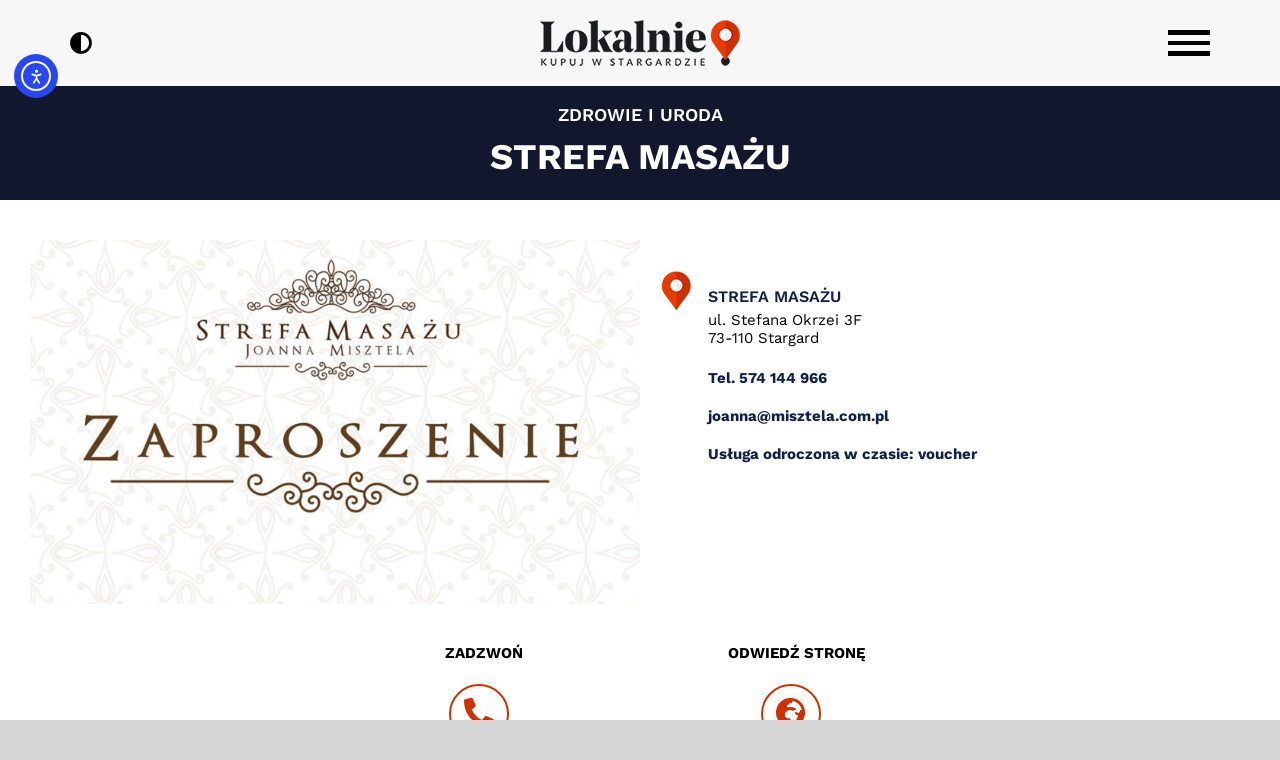

--- FILE ---
content_type: text/html; charset=utf-8
request_url: https://www.google.com/recaptcha/api2/anchor?ar=1&k=6LdRb-kUAAAAAG3WOkvxWjgYpkaryWntGizbn_oQ&co=aHR0cHM6Ly9rdXB1amxva2FsbmllLnN0YXJnYXJkLnBsOjQ0Mw..&hl=en&v=N67nZn4AqZkNcbeMu4prBgzg&size=invisible&anchor-ms=20000&execute-ms=30000&cb=rylryvun18tx
body_size: 48431
content:
<!DOCTYPE HTML><html dir="ltr" lang="en"><head><meta http-equiv="Content-Type" content="text/html; charset=UTF-8">
<meta http-equiv="X-UA-Compatible" content="IE=edge">
<title>reCAPTCHA</title>
<style type="text/css">
/* cyrillic-ext */
@font-face {
  font-family: 'Roboto';
  font-style: normal;
  font-weight: 400;
  font-stretch: 100%;
  src: url(//fonts.gstatic.com/s/roboto/v48/KFO7CnqEu92Fr1ME7kSn66aGLdTylUAMa3GUBHMdazTgWw.woff2) format('woff2');
  unicode-range: U+0460-052F, U+1C80-1C8A, U+20B4, U+2DE0-2DFF, U+A640-A69F, U+FE2E-FE2F;
}
/* cyrillic */
@font-face {
  font-family: 'Roboto';
  font-style: normal;
  font-weight: 400;
  font-stretch: 100%;
  src: url(//fonts.gstatic.com/s/roboto/v48/KFO7CnqEu92Fr1ME7kSn66aGLdTylUAMa3iUBHMdazTgWw.woff2) format('woff2');
  unicode-range: U+0301, U+0400-045F, U+0490-0491, U+04B0-04B1, U+2116;
}
/* greek-ext */
@font-face {
  font-family: 'Roboto';
  font-style: normal;
  font-weight: 400;
  font-stretch: 100%;
  src: url(//fonts.gstatic.com/s/roboto/v48/KFO7CnqEu92Fr1ME7kSn66aGLdTylUAMa3CUBHMdazTgWw.woff2) format('woff2');
  unicode-range: U+1F00-1FFF;
}
/* greek */
@font-face {
  font-family: 'Roboto';
  font-style: normal;
  font-weight: 400;
  font-stretch: 100%;
  src: url(//fonts.gstatic.com/s/roboto/v48/KFO7CnqEu92Fr1ME7kSn66aGLdTylUAMa3-UBHMdazTgWw.woff2) format('woff2');
  unicode-range: U+0370-0377, U+037A-037F, U+0384-038A, U+038C, U+038E-03A1, U+03A3-03FF;
}
/* math */
@font-face {
  font-family: 'Roboto';
  font-style: normal;
  font-weight: 400;
  font-stretch: 100%;
  src: url(//fonts.gstatic.com/s/roboto/v48/KFO7CnqEu92Fr1ME7kSn66aGLdTylUAMawCUBHMdazTgWw.woff2) format('woff2');
  unicode-range: U+0302-0303, U+0305, U+0307-0308, U+0310, U+0312, U+0315, U+031A, U+0326-0327, U+032C, U+032F-0330, U+0332-0333, U+0338, U+033A, U+0346, U+034D, U+0391-03A1, U+03A3-03A9, U+03B1-03C9, U+03D1, U+03D5-03D6, U+03F0-03F1, U+03F4-03F5, U+2016-2017, U+2034-2038, U+203C, U+2040, U+2043, U+2047, U+2050, U+2057, U+205F, U+2070-2071, U+2074-208E, U+2090-209C, U+20D0-20DC, U+20E1, U+20E5-20EF, U+2100-2112, U+2114-2115, U+2117-2121, U+2123-214F, U+2190, U+2192, U+2194-21AE, U+21B0-21E5, U+21F1-21F2, U+21F4-2211, U+2213-2214, U+2216-22FF, U+2308-230B, U+2310, U+2319, U+231C-2321, U+2336-237A, U+237C, U+2395, U+239B-23B7, U+23D0, U+23DC-23E1, U+2474-2475, U+25AF, U+25B3, U+25B7, U+25BD, U+25C1, U+25CA, U+25CC, U+25FB, U+266D-266F, U+27C0-27FF, U+2900-2AFF, U+2B0E-2B11, U+2B30-2B4C, U+2BFE, U+3030, U+FF5B, U+FF5D, U+1D400-1D7FF, U+1EE00-1EEFF;
}
/* symbols */
@font-face {
  font-family: 'Roboto';
  font-style: normal;
  font-weight: 400;
  font-stretch: 100%;
  src: url(//fonts.gstatic.com/s/roboto/v48/KFO7CnqEu92Fr1ME7kSn66aGLdTylUAMaxKUBHMdazTgWw.woff2) format('woff2');
  unicode-range: U+0001-000C, U+000E-001F, U+007F-009F, U+20DD-20E0, U+20E2-20E4, U+2150-218F, U+2190, U+2192, U+2194-2199, U+21AF, U+21E6-21F0, U+21F3, U+2218-2219, U+2299, U+22C4-22C6, U+2300-243F, U+2440-244A, U+2460-24FF, U+25A0-27BF, U+2800-28FF, U+2921-2922, U+2981, U+29BF, U+29EB, U+2B00-2BFF, U+4DC0-4DFF, U+FFF9-FFFB, U+10140-1018E, U+10190-1019C, U+101A0, U+101D0-101FD, U+102E0-102FB, U+10E60-10E7E, U+1D2C0-1D2D3, U+1D2E0-1D37F, U+1F000-1F0FF, U+1F100-1F1AD, U+1F1E6-1F1FF, U+1F30D-1F30F, U+1F315, U+1F31C, U+1F31E, U+1F320-1F32C, U+1F336, U+1F378, U+1F37D, U+1F382, U+1F393-1F39F, U+1F3A7-1F3A8, U+1F3AC-1F3AF, U+1F3C2, U+1F3C4-1F3C6, U+1F3CA-1F3CE, U+1F3D4-1F3E0, U+1F3ED, U+1F3F1-1F3F3, U+1F3F5-1F3F7, U+1F408, U+1F415, U+1F41F, U+1F426, U+1F43F, U+1F441-1F442, U+1F444, U+1F446-1F449, U+1F44C-1F44E, U+1F453, U+1F46A, U+1F47D, U+1F4A3, U+1F4B0, U+1F4B3, U+1F4B9, U+1F4BB, U+1F4BF, U+1F4C8-1F4CB, U+1F4D6, U+1F4DA, U+1F4DF, U+1F4E3-1F4E6, U+1F4EA-1F4ED, U+1F4F7, U+1F4F9-1F4FB, U+1F4FD-1F4FE, U+1F503, U+1F507-1F50B, U+1F50D, U+1F512-1F513, U+1F53E-1F54A, U+1F54F-1F5FA, U+1F610, U+1F650-1F67F, U+1F687, U+1F68D, U+1F691, U+1F694, U+1F698, U+1F6AD, U+1F6B2, U+1F6B9-1F6BA, U+1F6BC, U+1F6C6-1F6CF, U+1F6D3-1F6D7, U+1F6E0-1F6EA, U+1F6F0-1F6F3, U+1F6F7-1F6FC, U+1F700-1F7FF, U+1F800-1F80B, U+1F810-1F847, U+1F850-1F859, U+1F860-1F887, U+1F890-1F8AD, U+1F8B0-1F8BB, U+1F8C0-1F8C1, U+1F900-1F90B, U+1F93B, U+1F946, U+1F984, U+1F996, U+1F9E9, U+1FA00-1FA6F, U+1FA70-1FA7C, U+1FA80-1FA89, U+1FA8F-1FAC6, U+1FACE-1FADC, U+1FADF-1FAE9, U+1FAF0-1FAF8, U+1FB00-1FBFF;
}
/* vietnamese */
@font-face {
  font-family: 'Roboto';
  font-style: normal;
  font-weight: 400;
  font-stretch: 100%;
  src: url(//fonts.gstatic.com/s/roboto/v48/KFO7CnqEu92Fr1ME7kSn66aGLdTylUAMa3OUBHMdazTgWw.woff2) format('woff2');
  unicode-range: U+0102-0103, U+0110-0111, U+0128-0129, U+0168-0169, U+01A0-01A1, U+01AF-01B0, U+0300-0301, U+0303-0304, U+0308-0309, U+0323, U+0329, U+1EA0-1EF9, U+20AB;
}
/* latin-ext */
@font-face {
  font-family: 'Roboto';
  font-style: normal;
  font-weight: 400;
  font-stretch: 100%;
  src: url(//fonts.gstatic.com/s/roboto/v48/KFO7CnqEu92Fr1ME7kSn66aGLdTylUAMa3KUBHMdazTgWw.woff2) format('woff2');
  unicode-range: U+0100-02BA, U+02BD-02C5, U+02C7-02CC, U+02CE-02D7, U+02DD-02FF, U+0304, U+0308, U+0329, U+1D00-1DBF, U+1E00-1E9F, U+1EF2-1EFF, U+2020, U+20A0-20AB, U+20AD-20C0, U+2113, U+2C60-2C7F, U+A720-A7FF;
}
/* latin */
@font-face {
  font-family: 'Roboto';
  font-style: normal;
  font-weight: 400;
  font-stretch: 100%;
  src: url(//fonts.gstatic.com/s/roboto/v48/KFO7CnqEu92Fr1ME7kSn66aGLdTylUAMa3yUBHMdazQ.woff2) format('woff2');
  unicode-range: U+0000-00FF, U+0131, U+0152-0153, U+02BB-02BC, U+02C6, U+02DA, U+02DC, U+0304, U+0308, U+0329, U+2000-206F, U+20AC, U+2122, U+2191, U+2193, U+2212, U+2215, U+FEFF, U+FFFD;
}
/* cyrillic-ext */
@font-face {
  font-family: 'Roboto';
  font-style: normal;
  font-weight: 500;
  font-stretch: 100%;
  src: url(//fonts.gstatic.com/s/roboto/v48/KFO7CnqEu92Fr1ME7kSn66aGLdTylUAMa3GUBHMdazTgWw.woff2) format('woff2');
  unicode-range: U+0460-052F, U+1C80-1C8A, U+20B4, U+2DE0-2DFF, U+A640-A69F, U+FE2E-FE2F;
}
/* cyrillic */
@font-face {
  font-family: 'Roboto';
  font-style: normal;
  font-weight: 500;
  font-stretch: 100%;
  src: url(//fonts.gstatic.com/s/roboto/v48/KFO7CnqEu92Fr1ME7kSn66aGLdTylUAMa3iUBHMdazTgWw.woff2) format('woff2');
  unicode-range: U+0301, U+0400-045F, U+0490-0491, U+04B0-04B1, U+2116;
}
/* greek-ext */
@font-face {
  font-family: 'Roboto';
  font-style: normal;
  font-weight: 500;
  font-stretch: 100%;
  src: url(//fonts.gstatic.com/s/roboto/v48/KFO7CnqEu92Fr1ME7kSn66aGLdTylUAMa3CUBHMdazTgWw.woff2) format('woff2');
  unicode-range: U+1F00-1FFF;
}
/* greek */
@font-face {
  font-family: 'Roboto';
  font-style: normal;
  font-weight: 500;
  font-stretch: 100%;
  src: url(//fonts.gstatic.com/s/roboto/v48/KFO7CnqEu92Fr1ME7kSn66aGLdTylUAMa3-UBHMdazTgWw.woff2) format('woff2');
  unicode-range: U+0370-0377, U+037A-037F, U+0384-038A, U+038C, U+038E-03A1, U+03A3-03FF;
}
/* math */
@font-face {
  font-family: 'Roboto';
  font-style: normal;
  font-weight: 500;
  font-stretch: 100%;
  src: url(//fonts.gstatic.com/s/roboto/v48/KFO7CnqEu92Fr1ME7kSn66aGLdTylUAMawCUBHMdazTgWw.woff2) format('woff2');
  unicode-range: U+0302-0303, U+0305, U+0307-0308, U+0310, U+0312, U+0315, U+031A, U+0326-0327, U+032C, U+032F-0330, U+0332-0333, U+0338, U+033A, U+0346, U+034D, U+0391-03A1, U+03A3-03A9, U+03B1-03C9, U+03D1, U+03D5-03D6, U+03F0-03F1, U+03F4-03F5, U+2016-2017, U+2034-2038, U+203C, U+2040, U+2043, U+2047, U+2050, U+2057, U+205F, U+2070-2071, U+2074-208E, U+2090-209C, U+20D0-20DC, U+20E1, U+20E5-20EF, U+2100-2112, U+2114-2115, U+2117-2121, U+2123-214F, U+2190, U+2192, U+2194-21AE, U+21B0-21E5, U+21F1-21F2, U+21F4-2211, U+2213-2214, U+2216-22FF, U+2308-230B, U+2310, U+2319, U+231C-2321, U+2336-237A, U+237C, U+2395, U+239B-23B7, U+23D0, U+23DC-23E1, U+2474-2475, U+25AF, U+25B3, U+25B7, U+25BD, U+25C1, U+25CA, U+25CC, U+25FB, U+266D-266F, U+27C0-27FF, U+2900-2AFF, U+2B0E-2B11, U+2B30-2B4C, U+2BFE, U+3030, U+FF5B, U+FF5D, U+1D400-1D7FF, U+1EE00-1EEFF;
}
/* symbols */
@font-face {
  font-family: 'Roboto';
  font-style: normal;
  font-weight: 500;
  font-stretch: 100%;
  src: url(//fonts.gstatic.com/s/roboto/v48/KFO7CnqEu92Fr1ME7kSn66aGLdTylUAMaxKUBHMdazTgWw.woff2) format('woff2');
  unicode-range: U+0001-000C, U+000E-001F, U+007F-009F, U+20DD-20E0, U+20E2-20E4, U+2150-218F, U+2190, U+2192, U+2194-2199, U+21AF, U+21E6-21F0, U+21F3, U+2218-2219, U+2299, U+22C4-22C6, U+2300-243F, U+2440-244A, U+2460-24FF, U+25A0-27BF, U+2800-28FF, U+2921-2922, U+2981, U+29BF, U+29EB, U+2B00-2BFF, U+4DC0-4DFF, U+FFF9-FFFB, U+10140-1018E, U+10190-1019C, U+101A0, U+101D0-101FD, U+102E0-102FB, U+10E60-10E7E, U+1D2C0-1D2D3, U+1D2E0-1D37F, U+1F000-1F0FF, U+1F100-1F1AD, U+1F1E6-1F1FF, U+1F30D-1F30F, U+1F315, U+1F31C, U+1F31E, U+1F320-1F32C, U+1F336, U+1F378, U+1F37D, U+1F382, U+1F393-1F39F, U+1F3A7-1F3A8, U+1F3AC-1F3AF, U+1F3C2, U+1F3C4-1F3C6, U+1F3CA-1F3CE, U+1F3D4-1F3E0, U+1F3ED, U+1F3F1-1F3F3, U+1F3F5-1F3F7, U+1F408, U+1F415, U+1F41F, U+1F426, U+1F43F, U+1F441-1F442, U+1F444, U+1F446-1F449, U+1F44C-1F44E, U+1F453, U+1F46A, U+1F47D, U+1F4A3, U+1F4B0, U+1F4B3, U+1F4B9, U+1F4BB, U+1F4BF, U+1F4C8-1F4CB, U+1F4D6, U+1F4DA, U+1F4DF, U+1F4E3-1F4E6, U+1F4EA-1F4ED, U+1F4F7, U+1F4F9-1F4FB, U+1F4FD-1F4FE, U+1F503, U+1F507-1F50B, U+1F50D, U+1F512-1F513, U+1F53E-1F54A, U+1F54F-1F5FA, U+1F610, U+1F650-1F67F, U+1F687, U+1F68D, U+1F691, U+1F694, U+1F698, U+1F6AD, U+1F6B2, U+1F6B9-1F6BA, U+1F6BC, U+1F6C6-1F6CF, U+1F6D3-1F6D7, U+1F6E0-1F6EA, U+1F6F0-1F6F3, U+1F6F7-1F6FC, U+1F700-1F7FF, U+1F800-1F80B, U+1F810-1F847, U+1F850-1F859, U+1F860-1F887, U+1F890-1F8AD, U+1F8B0-1F8BB, U+1F8C0-1F8C1, U+1F900-1F90B, U+1F93B, U+1F946, U+1F984, U+1F996, U+1F9E9, U+1FA00-1FA6F, U+1FA70-1FA7C, U+1FA80-1FA89, U+1FA8F-1FAC6, U+1FACE-1FADC, U+1FADF-1FAE9, U+1FAF0-1FAF8, U+1FB00-1FBFF;
}
/* vietnamese */
@font-face {
  font-family: 'Roboto';
  font-style: normal;
  font-weight: 500;
  font-stretch: 100%;
  src: url(//fonts.gstatic.com/s/roboto/v48/KFO7CnqEu92Fr1ME7kSn66aGLdTylUAMa3OUBHMdazTgWw.woff2) format('woff2');
  unicode-range: U+0102-0103, U+0110-0111, U+0128-0129, U+0168-0169, U+01A0-01A1, U+01AF-01B0, U+0300-0301, U+0303-0304, U+0308-0309, U+0323, U+0329, U+1EA0-1EF9, U+20AB;
}
/* latin-ext */
@font-face {
  font-family: 'Roboto';
  font-style: normal;
  font-weight: 500;
  font-stretch: 100%;
  src: url(//fonts.gstatic.com/s/roboto/v48/KFO7CnqEu92Fr1ME7kSn66aGLdTylUAMa3KUBHMdazTgWw.woff2) format('woff2');
  unicode-range: U+0100-02BA, U+02BD-02C5, U+02C7-02CC, U+02CE-02D7, U+02DD-02FF, U+0304, U+0308, U+0329, U+1D00-1DBF, U+1E00-1E9F, U+1EF2-1EFF, U+2020, U+20A0-20AB, U+20AD-20C0, U+2113, U+2C60-2C7F, U+A720-A7FF;
}
/* latin */
@font-face {
  font-family: 'Roboto';
  font-style: normal;
  font-weight: 500;
  font-stretch: 100%;
  src: url(//fonts.gstatic.com/s/roboto/v48/KFO7CnqEu92Fr1ME7kSn66aGLdTylUAMa3yUBHMdazQ.woff2) format('woff2');
  unicode-range: U+0000-00FF, U+0131, U+0152-0153, U+02BB-02BC, U+02C6, U+02DA, U+02DC, U+0304, U+0308, U+0329, U+2000-206F, U+20AC, U+2122, U+2191, U+2193, U+2212, U+2215, U+FEFF, U+FFFD;
}
/* cyrillic-ext */
@font-face {
  font-family: 'Roboto';
  font-style: normal;
  font-weight: 900;
  font-stretch: 100%;
  src: url(//fonts.gstatic.com/s/roboto/v48/KFO7CnqEu92Fr1ME7kSn66aGLdTylUAMa3GUBHMdazTgWw.woff2) format('woff2');
  unicode-range: U+0460-052F, U+1C80-1C8A, U+20B4, U+2DE0-2DFF, U+A640-A69F, U+FE2E-FE2F;
}
/* cyrillic */
@font-face {
  font-family: 'Roboto';
  font-style: normal;
  font-weight: 900;
  font-stretch: 100%;
  src: url(//fonts.gstatic.com/s/roboto/v48/KFO7CnqEu92Fr1ME7kSn66aGLdTylUAMa3iUBHMdazTgWw.woff2) format('woff2');
  unicode-range: U+0301, U+0400-045F, U+0490-0491, U+04B0-04B1, U+2116;
}
/* greek-ext */
@font-face {
  font-family: 'Roboto';
  font-style: normal;
  font-weight: 900;
  font-stretch: 100%;
  src: url(//fonts.gstatic.com/s/roboto/v48/KFO7CnqEu92Fr1ME7kSn66aGLdTylUAMa3CUBHMdazTgWw.woff2) format('woff2');
  unicode-range: U+1F00-1FFF;
}
/* greek */
@font-face {
  font-family: 'Roboto';
  font-style: normal;
  font-weight: 900;
  font-stretch: 100%;
  src: url(//fonts.gstatic.com/s/roboto/v48/KFO7CnqEu92Fr1ME7kSn66aGLdTylUAMa3-UBHMdazTgWw.woff2) format('woff2');
  unicode-range: U+0370-0377, U+037A-037F, U+0384-038A, U+038C, U+038E-03A1, U+03A3-03FF;
}
/* math */
@font-face {
  font-family: 'Roboto';
  font-style: normal;
  font-weight: 900;
  font-stretch: 100%;
  src: url(//fonts.gstatic.com/s/roboto/v48/KFO7CnqEu92Fr1ME7kSn66aGLdTylUAMawCUBHMdazTgWw.woff2) format('woff2');
  unicode-range: U+0302-0303, U+0305, U+0307-0308, U+0310, U+0312, U+0315, U+031A, U+0326-0327, U+032C, U+032F-0330, U+0332-0333, U+0338, U+033A, U+0346, U+034D, U+0391-03A1, U+03A3-03A9, U+03B1-03C9, U+03D1, U+03D5-03D6, U+03F0-03F1, U+03F4-03F5, U+2016-2017, U+2034-2038, U+203C, U+2040, U+2043, U+2047, U+2050, U+2057, U+205F, U+2070-2071, U+2074-208E, U+2090-209C, U+20D0-20DC, U+20E1, U+20E5-20EF, U+2100-2112, U+2114-2115, U+2117-2121, U+2123-214F, U+2190, U+2192, U+2194-21AE, U+21B0-21E5, U+21F1-21F2, U+21F4-2211, U+2213-2214, U+2216-22FF, U+2308-230B, U+2310, U+2319, U+231C-2321, U+2336-237A, U+237C, U+2395, U+239B-23B7, U+23D0, U+23DC-23E1, U+2474-2475, U+25AF, U+25B3, U+25B7, U+25BD, U+25C1, U+25CA, U+25CC, U+25FB, U+266D-266F, U+27C0-27FF, U+2900-2AFF, U+2B0E-2B11, U+2B30-2B4C, U+2BFE, U+3030, U+FF5B, U+FF5D, U+1D400-1D7FF, U+1EE00-1EEFF;
}
/* symbols */
@font-face {
  font-family: 'Roboto';
  font-style: normal;
  font-weight: 900;
  font-stretch: 100%;
  src: url(//fonts.gstatic.com/s/roboto/v48/KFO7CnqEu92Fr1ME7kSn66aGLdTylUAMaxKUBHMdazTgWw.woff2) format('woff2');
  unicode-range: U+0001-000C, U+000E-001F, U+007F-009F, U+20DD-20E0, U+20E2-20E4, U+2150-218F, U+2190, U+2192, U+2194-2199, U+21AF, U+21E6-21F0, U+21F3, U+2218-2219, U+2299, U+22C4-22C6, U+2300-243F, U+2440-244A, U+2460-24FF, U+25A0-27BF, U+2800-28FF, U+2921-2922, U+2981, U+29BF, U+29EB, U+2B00-2BFF, U+4DC0-4DFF, U+FFF9-FFFB, U+10140-1018E, U+10190-1019C, U+101A0, U+101D0-101FD, U+102E0-102FB, U+10E60-10E7E, U+1D2C0-1D2D3, U+1D2E0-1D37F, U+1F000-1F0FF, U+1F100-1F1AD, U+1F1E6-1F1FF, U+1F30D-1F30F, U+1F315, U+1F31C, U+1F31E, U+1F320-1F32C, U+1F336, U+1F378, U+1F37D, U+1F382, U+1F393-1F39F, U+1F3A7-1F3A8, U+1F3AC-1F3AF, U+1F3C2, U+1F3C4-1F3C6, U+1F3CA-1F3CE, U+1F3D4-1F3E0, U+1F3ED, U+1F3F1-1F3F3, U+1F3F5-1F3F7, U+1F408, U+1F415, U+1F41F, U+1F426, U+1F43F, U+1F441-1F442, U+1F444, U+1F446-1F449, U+1F44C-1F44E, U+1F453, U+1F46A, U+1F47D, U+1F4A3, U+1F4B0, U+1F4B3, U+1F4B9, U+1F4BB, U+1F4BF, U+1F4C8-1F4CB, U+1F4D6, U+1F4DA, U+1F4DF, U+1F4E3-1F4E6, U+1F4EA-1F4ED, U+1F4F7, U+1F4F9-1F4FB, U+1F4FD-1F4FE, U+1F503, U+1F507-1F50B, U+1F50D, U+1F512-1F513, U+1F53E-1F54A, U+1F54F-1F5FA, U+1F610, U+1F650-1F67F, U+1F687, U+1F68D, U+1F691, U+1F694, U+1F698, U+1F6AD, U+1F6B2, U+1F6B9-1F6BA, U+1F6BC, U+1F6C6-1F6CF, U+1F6D3-1F6D7, U+1F6E0-1F6EA, U+1F6F0-1F6F3, U+1F6F7-1F6FC, U+1F700-1F7FF, U+1F800-1F80B, U+1F810-1F847, U+1F850-1F859, U+1F860-1F887, U+1F890-1F8AD, U+1F8B0-1F8BB, U+1F8C0-1F8C1, U+1F900-1F90B, U+1F93B, U+1F946, U+1F984, U+1F996, U+1F9E9, U+1FA00-1FA6F, U+1FA70-1FA7C, U+1FA80-1FA89, U+1FA8F-1FAC6, U+1FACE-1FADC, U+1FADF-1FAE9, U+1FAF0-1FAF8, U+1FB00-1FBFF;
}
/* vietnamese */
@font-face {
  font-family: 'Roboto';
  font-style: normal;
  font-weight: 900;
  font-stretch: 100%;
  src: url(//fonts.gstatic.com/s/roboto/v48/KFO7CnqEu92Fr1ME7kSn66aGLdTylUAMa3OUBHMdazTgWw.woff2) format('woff2');
  unicode-range: U+0102-0103, U+0110-0111, U+0128-0129, U+0168-0169, U+01A0-01A1, U+01AF-01B0, U+0300-0301, U+0303-0304, U+0308-0309, U+0323, U+0329, U+1EA0-1EF9, U+20AB;
}
/* latin-ext */
@font-face {
  font-family: 'Roboto';
  font-style: normal;
  font-weight: 900;
  font-stretch: 100%;
  src: url(//fonts.gstatic.com/s/roboto/v48/KFO7CnqEu92Fr1ME7kSn66aGLdTylUAMa3KUBHMdazTgWw.woff2) format('woff2');
  unicode-range: U+0100-02BA, U+02BD-02C5, U+02C7-02CC, U+02CE-02D7, U+02DD-02FF, U+0304, U+0308, U+0329, U+1D00-1DBF, U+1E00-1E9F, U+1EF2-1EFF, U+2020, U+20A0-20AB, U+20AD-20C0, U+2113, U+2C60-2C7F, U+A720-A7FF;
}
/* latin */
@font-face {
  font-family: 'Roboto';
  font-style: normal;
  font-weight: 900;
  font-stretch: 100%;
  src: url(//fonts.gstatic.com/s/roboto/v48/KFO7CnqEu92Fr1ME7kSn66aGLdTylUAMa3yUBHMdazQ.woff2) format('woff2');
  unicode-range: U+0000-00FF, U+0131, U+0152-0153, U+02BB-02BC, U+02C6, U+02DA, U+02DC, U+0304, U+0308, U+0329, U+2000-206F, U+20AC, U+2122, U+2191, U+2193, U+2212, U+2215, U+FEFF, U+FFFD;
}

</style>
<link rel="stylesheet" type="text/css" href="https://www.gstatic.com/recaptcha/releases/N67nZn4AqZkNcbeMu4prBgzg/styles__ltr.css">
<script nonce="YMyqRJtaqaFTlY8BAISbaw" type="text/javascript">window['__recaptcha_api'] = 'https://www.google.com/recaptcha/api2/';</script>
<script type="text/javascript" src="https://www.gstatic.com/recaptcha/releases/N67nZn4AqZkNcbeMu4prBgzg/recaptcha__en.js" nonce="YMyqRJtaqaFTlY8BAISbaw">
      
    </script></head>
<body><div id="rc-anchor-alert" class="rc-anchor-alert"></div>
<input type="hidden" id="recaptcha-token" value="[base64]">
<script type="text/javascript" nonce="YMyqRJtaqaFTlY8BAISbaw">
      recaptcha.anchor.Main.init("[\x22ainput\x22,[\x22bgdata\x22,\x22\x22,\[base64]/[base64]/MjU1Ong/[base64]/[base64]/[base64]/[base64]/[base64]/[base64]/[base64]/[base64]/[base64]/[base64]/[base64]/[base64]/[base64]/[base64]/[base64]\\u003d\x22,\[base64]\\u003d\x22,\x22FEXDsMOMw7fDn8ORLcKaUTvDizNIXcKiC3RYw43DplLDu8OXwq5aFhIOw4oVw6LCtMOkwqDDh8KLw5w3LsORw6VawofDisOgDMKowo0rVFrCuijCrMOpwp/DmzEDwoxTScOEwojDmsK3VcOxw5xpw4HCl2U3FRUlHng5PEfCtsOzwphBWmLDhcOVPiTCoHBGworDhsKewo7DqMKiWBJBJBF6CmsIZGnDsMOCLjEXwpXDkTLDnsO6GUJHw4oHwrVnwoXCocKyw7NHb1d6GcOXbREow50gfcKZLj/CtsO3w5VpwpLDo8OhWMKQwqnCp2/[base64]/[base64]/DsMOODR8PwpbCksOsE1ozw5vDnUIZUMKOGHRAbyrDucOpw4/Cl8ORQcO3M00BwphAXCfCgsOzVFzClsOkEMKWS3DCnsKVPQ0PAcORfmbCnMOKesKfwoXChjxewqjCpForLcONIsOteVkzwrzDsApDw7k4Fgg8EngSGMKpVlo0w7w5w6nCoS44dwTCgyzCksK1X3AWw4B8wrpiP8OiBVByw5PDlcKEw64Iw7/DinHDkMOtPRoBfyodw5sHQsK3w6/Dvhs3w5jCtSwESRfDgMOxw4/[base64]/DpsOkwq/DrzbDi8Kqw7TDkDAQNVMSaxVHM8KHJ2MPbStRE1DCmDXDqh1fw6HDuiVhE8O9w5gwwpDCiiLDqRPDucKTwpxNEGd+YMOtTDXCrsO1WgbDtcOjw712wrUCQ8O+w79nXMOsdx47UsOgwoXDmhpKw5DCrTbDjWPCgUPDg8OGw5Raw5PCszXDiwJ/w4Yhwq/Dj8OmwowgT2LChsObKA1Ge0l7woZYIVnCkMOKY8KyFkpfwopHwpFJPMKtW8O2w7TCksK0w5fDlhYUQ8K4MlDCoU4JPAoBwqZKZnU7ScKeC0Zvd3R2dVheZyoSLsOMRyZBwobDiG/[base64]/Z8KRw7kjCsOWPi3CrMOlcMK8woolbBjCi8KnwqHDv3rDimYrLGxPGn83w4vDoUXCqBXDtMOnc2HDrgPDlmzChxLCvsKnwrEWw6NBTUYawofCglI8w6rDtsOCwo7DuXoqwoTDlWg2enIPw6V2acK3wr3CiEHCilTDkMONw4IYwoxAH8Omw4TCvjhpw5F/[base64]/wp/CpcOlwr5ZwpLDvcO7HjTClT3DpsKqB8OywoDCql/Ci8OpPMOtAcOaZSx+wqQDZcKUKcOBPMOrw7zDpATDisKkw6ITCMOFPW3DnExswpgWTsO/GA5+QMOzwod2VF7Ch2jDuFHCtinCqXRDw6wgw57DmzvCoCUSwolUw7HCqhnDlcO9SUPCpGrCj8KdwpTDksKWN0vDgcKlwqcNwqLDpcK7w7nDuztEGxguw75ow6kJHS3Ch0ULw6LCnsKsTG8cXsKCwq7CoiYswoByAMObwow/[base64]/DpcO4exvCqMOXVUJlVxMswqEsAzI9asO1fVJxG0IiOh5/HsO6M8OpBMKFMcKxw6EMGMOQBsK3fUfDh8OiBwvCuzrDgcOefMOIcGEQb8KZaybCpsOvSMOQw4Z9TMOZSn/Dq2Q/GcODwqjDvGDChsKpIn9ZHlPCmm50w7EMVcKMw4TDhDBOwqYSwp/DvyDDrwzCvnnDqcKIwrBmOcKjQ8K6w6F+wpTDkBDDt8KZw7bDjMOEBMKxQ8OYGxIYwrLCqBHChAzDkXp2w5x/w4jCtcOBwrV2E8KMecO7w7nDv8KOUsK2wrvDhnHCt1zCvRHCrkkjwoREJMK7w787ElwmwoLDgGBNZR/DuijCoMOPblB1w4jCtxPDmHwEw65nwo3CicOQwrh4ZMKqKsKDUsO5w6w1wrbCvQwNLsKkKcO/[base64]/DvgfCo8OcacK5w5nDicOrw7zDqMOnw6/Dk27CucOyK8OvcDjDgsKxKcK/w4sGIh9UEMOba8KlblIIeVvCncKuwozCrcOHwqImw4EeFC3DgF7DnGbCqcODwo7Dhw4kw4dLCCIxw67CsRTDsAo9HmrDlUZNw7/DtVjCpcKGwpLCsRfDncK9wrpUw5ASw6tNwozDlsKUw5DCsgY0CjlDZCE+wqLDhsO1wpbCgsKHw5/[base64]/[base64]/[base64]/DmSUCB2o4EsOFRsO0wr3DjR50UkbCjsOdG8OCXmBPVh1Rw63Djm8vTSkewp/DocKfw6oRwpnDl0IyfR03w63DswYYwp/DksKTw4kowrBzNkDChsKVV8Omw6R/P8Kkw5x+VwPDnMOzbsOlQsONfS7CnmzCmQPDr2TCvMKjBMK9NcOMD13Dmx/DphfDlsKewpTCt8KFwqQeVsO7w5VENF3DoWrCgyHCrkjDpQcSWEfDqcOiw6/Du8KrwrPCsk9ZQnrCr3ddWcOjw5rCgcO1w5/Dvx/DsE4kd0sMGlJkXgrDvUDCjsKnwrHCicK8LcOHwrXDpsOAIWLDi2fDpVvDu8OtDsKbwqHDj8K6w5LDgsK+JjpVwqxrwpjDkV8nwrfCo8KKw7s4w6RpwpLCg8KaKSPDjkPDpsObwqoAw5Q+O8Kvw5rCm0/[base64]/w499dBEOw7dBGlAhw4zDkwnDn8OkFMOkHsO7GVs9Q1NWwo/[base64]/GWUHwpvDssOLwrDCp8OdEDU/OsK9M8Kiw77Dq8KTAMKpYsOTwpsZF8Kzd8ObTcOGJcOvQcOnw5jDqhluw6F8c8KwaE4DJsK1wqPDgRzDqjJcw6/CqV7CucKiwp7DoiPCtMOWwqzCssKzN8O/[base64]/w5oWVsKNwrLDhiPCq25eDXAXKsOKSxTCjcK7w65WWTPCq8KELcK0DBR0wpd/Qm1EFUAow65ZVGckw5csw7VibsO5w69CecONwpHClFR6SMKYwrHCtsOZE8O2bcOlVEvDucKkwol2w4Vbw7xCQsOyw5ljw4jCpcK+JcKkMkLCjcKBwpbDicK5QsOfQ8OywoIJwpA5F0ErwrfDrcOewoLCtQjDgsOZw5BTw6vDl17CojZ/[base64]/w6dBwpw6wokHIxHDvx1wf30mDcKQTlHDksOrO2nCvmwZFmpqw4wowqvCuDMtw6kKOR/CgzZJw4nCmTRkw4nDnFTDjQQXIMK4w6TDviY3wrLDsixww7VbZsKGEMKHMMKcAMKYcMKzJUgvw7t/w4HCkFsBFGMHwrLCiMOqLS1Bw67DgFBcw6o/w6HCnXDCpnjCplvDnMOTScO4w5h2w5xPw65DJcKpwrLDpV9fScOjNDnDvhXDlcKhVCHDimRZR30wW8KBEkgnwolww6PDoHB8wrjDt8Kaw4bDmXUTIMO/[base64]/CsMKKCjNeEcK5RsOMUznDpinDo8OYKCd6OFdxw5rCiVrDqHnDsSXDkMOWY8K4A8K+w4nCksKpNHw1w4zCvsKISThtw6TCncOOwrzDncOXSMK+ZnFQw50rwqdlwojDmsKPwp0PByjCi8Kiw7tkRDU3wpMINcK/aCTCr3BxW2Bdw4VIacKXSMK5w4Mgw6ByD8KndyhRwpJyw5DDk8KqfXhTw4/CusKFwq7DosOcFQPDp3IXw7XDkBcsTMORPVERRm/DoCLCmgNgw5U2Ml1lwpxLZsO3CQNcw5DDmADDmMKpwp5bw47DhcKFwpzDrzUCacK9wpzCqcK8RMKdaSDCo0zDp2DDmMOSdcKLw5gcwqrDnxwVwrU1wpnCh3lfw7LDm0LDrMO0woTDrcKWJsKuB2tgw7TCvGYvL8K6wq8mwogBw5xbOT4vccKRwqVnMBA/w6RUworCmUNsZcK1fVchEkrCqWXDqBZfwolfw4nDvcOsIsKeQXZQb8OHAcOlwqQhwpViADvDoj9yAcKdFEPCiDPDosOvwqs9ZMKLY8O/[base64]/wq9bwrXDvMKRTcKPOcOILGLCp2TDjVDCpUw5wpfDl8KPwpIJwrLChsKsFsOiwpA0w73CqMKqw5TDjsKkw4LCuXHDjyfCgnJ6B8KMB8OjdRMPwqpSwp08wqrDp8ObNEPDsEhmTsK2B0XDpzUXCMOswofCmMOmwqjCksOYLkzDqcKiw79Yw4/DjADDqTAyw6DDu3AhwqHDmMOnWcKYwofDkcKaUys+wovDmHYUHsOlwrhTbMOFw5UedVdbOsOSTsKiZzfDoxlrw5pKw53DncOPwrQaSsOlw6fCisO9wr/[base64]/ClgrDijMVw40GFHrDoW5Kw4jDuG3Cj0zCk8OnwrnDisKJFsKUw79Nw5wZKnN5bC4Yw6UYwr7Dp0HDrsK8wo7CtsOqw5DDtcOBdEpUKDwdIx9SK1jDsMKowq80w4VMHsK5asOIw5rCqMObGMO5wrfCgHkVPsOwDG/[base64]/CgMKgSCzDtcO5W8K3wr4pR8OgaVBxQyXDnMOxe8KvwrjCuMO2PWjCqDfDpCrCsTBBHMOXUsO/w4/DssObwqMdwoZ8YTt7MsOLw44XF8O9RT3CgsKua1fDthwxYUxtA2nCuMKEwqovACbCkMK/dkfDnhnCpsKlw7VABsOZwpvCpsKLdcOzG1zDt8KWwrkowqHDisKLw67DmAHCl1APw5dWwoMFw5bCmcK9wqrDu8OLbsKGKMOUw5dEwqPDrMKGwqBJw77CiHVbIMK/NsOEd3XCtsK6HV7CnsOzw5UEw6R/[base64]/ChMOrUMOBw7AFwq93EsK8wqbCpcOAwo0NV8Kmw7Riw4jDo0PCqcOvw5DCmsKkwplKH8KqYsK5wq7DnyDCncKDwoc+FzUmb2rClcK8am4oKMKgcWzCjMKrwpDDsh8Hw73DiV3CiH/CvRxtBMKQwq3CllZ/wojCkQJcwpvCoE/Cn8KNLkQNwoDCq8KmwozDg0TCk8KwH8OcXywHVBtjScO6wovDjEVAaQTDqcOMwrbCscKjecKpw7pEcRHCssObfQExwqrCv8ORw4Z0w54lw4DCgsK9c1IeM8OpPcOww4/[base64]/w6glPMOZUcOmwrZwwq4+wpnCqcOOXy3DvWPDjAUmw7LDiXfDq8OyNsOkwpc0McKFIRY6w4lJRMKfOjZCHlxNwpzDrMK4w4nDmGA0aMKcwrBWBkrDs0IMW8ODQMKYwpBcwpscw4Fbw7jDlcKvDsORc8K9woDDuWXDiHQ2wp/[base64]/WmYtw4PDszbCssKFGXzCkm7ComvCmMKhHXdjP3MYwpHCvcOrOsK3wrHCjsKBCcKJTsOFST7ClMOJennCpcOUfyk2w6xdaAUwwpJTw5BZOsOLwqFNw4PDkMOUw4EjNkzCgm5BL2rDgHfDrMKmw7bDvcOxP8O7woLDjVdBw7J3RMOGw69WeHPCksKdWMOgwpkjwocedW8/EcOUw6zDrMO8RMKWCsOXw6rCtjsyw6TCg8OnMMKfEEvDh1cCw6vDosK1w7rCiMK5w7lKUcOgw7wlLcOjSV8SwpHDsCgsHGEKOCfDrBrDuRBGVRXClcOaw5ZGccKZJjMNw615UsOswoFHw4TDggdHe8KzwrMmUsO/woI0QFtVw604wqcmwp3Du8KowpLDlVxYw6g5w5PDmi0NQ8OZwqBoQMKTHm/[base64]/DmcKwwofDgyfDgcKMw57CtcKewrc6VcKgOcK1OsOBwqjDmkN7wpRAwpbClGclMMK9aMKUZD3Cv0MRHcKYwqrCmcOMGiNCBWnCt0/CglrDmm8qPsKhQMOZcUHCkFbDnz7Dk1PDnsOHT8O8wonDoMO7wo1mZBzDqMOcEsOswpzCvcKuPsKJYABsS2bDm8OIF8O5JFcvw7Jkw6rCsTU0w5DDucK+wq4Nw6EvU1woAQFMwrJuwpDDsCU0R8KAw5XCrTRWDi/DqBd8I8KmVsORSxvDisO1wpAICMKqAyx7w40hw4nCmcO2NTjDp2vDmsKDESIXw5bCt8Ktw63CgcOYwpfCuVI8wpHCoUbCs8OzLCUFX2NXwofDk8OqwpXCoMOYw7UdSSxFR1skwpXCr2HDi3rDu8OOw6/ChcO2fFDDljbCvcOww6nClsKVwr0FTifCsidIRiLDtcKoHmnDmQvDnMOxwrvDo3oDV2txw6jDkmjCuxVKMXYmw5rDrR9uViRABcKDccOFCTnDlcKIZMO2w6E7SHRhwpLCg8OzJ8O/KjsWFsOhw6jCkVLCk3Y1w7zDtcOIwprCoMOHw5jCvMKfwo8Lw7PCscOGCMKMwojCtwlRwqQDeXHDpsK6w4vDm8KILMO6elzDlcOlUV/Dml7DpMKRw44XEsKSw6/ChUjCl8KpQCt5RcK3Q8O3wqfDtcKGwrc4wqjDtCo0wpzDrcOLw5BrDsOEfcOqcxDCt8OND8K2wo8kLl0JUsKWw7pgwpdgIMKyKsK/w7/[base64]/Cujcuwp4rwqTDsh5Mw4HDmcO7woQYTGTCpiNSw6LClRrDtmLCl8KMQ8KlIcO6wpnCt8Kyw5TDicK+DcK8wq/Dm8KJwrVBw5ZRTwIEFTQ/[base64]/[base64]/wpMkw6rDiAFzwpnDtXVDw4/DucOgAMKZwosLWcK5wrlFw6Yiw5nDk8Okw5psOsOHw6LCnsKvwoNTwrzCqMOQw53Dl2vDjw5USBHDiW0VUzxaCcO4U8O6w4ATw4R0w7TDhTU/w7c3wqnDihfCk8KRwrjDtcOKVsOnw71Qw7RjNVF8H8O8w7oiw6HDi8Oswp3Cvl7Di8O/ERoHesK1LRBnCxZ8eQTDr301w5zCiCwsKMKANcO7w77CiU/CknE8woQ5ZcKwK3Nqw611OwDCicKLw7RxwrxhV2LDg2w0ecKxw51BKcKELGrCkMO/[base64]/Ch3xIb8O4BcK9wpjCnWdyw6fCv8Klw4V3DSvDvEpONT3DkBwawo3DvXnChXzChCpVwp8two3CuW1+b1AsUcKKO18IaMOvwoc0wrg4wpYGwpwAXRrDqTVND8OhWsKOw6XCg8Oow4PCvkkjdsOJw743CMOsCF9mW1gnwrc/wppnw67Dk8KXJcOEw7PCgsO8BDspIkrDisOawr4Iw7VIwpPDmgHChsKvwpF2wrvDoj7Cs8OhSS8cIiDDoMOVFnYJwrPDhlTChcOdw7BxE2ogwrIKCsKhQcOpwrcLwoQ8KMKnw5TCncOHGMKywqRAMgzDjl9nMcKafxDCmH9/[base64]/Cj8O8w6LCnsKowpp0w4o0OSstwp4aaMOWw7vDlg5+Ej8Cc8OPwq3Dh8OBKH7Dt1zDszpgAsORw4DDnMKew4/CskAywqXDtsODasOZwqoZKlHCicOncSIvw7PDqArDtDxIw5o/BE9wRWbDgEbCuMKjB1bDk8KXwoUuV8O7wqfDh8OQw6/CgMO7wpPCoW3ChXHCqMOmfn3DusOfWD/DmMKKwoXChEnCmsKtAjzDqcK3X8KHw5LCiFXDiQNBw5ACL3jCpcOECcKFZsOwRcKhYcKlwp4dVlnCrTTDnMKGH8OJw6XDlAvCslIhw6HCm8KIwpbCtMKqYivCgMOaw6ASGkfCmMKxJHF5S27Ch8KSTxcIc8KWIMKFM8K/w7jCpcOpa8OhYcO+wro9W37CtsOkwrfCocKMw5QWwrnCkDZHN8KBYhbCvMOfDAtVwroQw6ZeMMOmw50IwqILwq3Cm23DmMKZccO9wo1bwpxGw6PCvwoJwrvDpgbCrsKcw5xvN3t6wqDDsT5Ywqd1P8O/wqLCrXInw7vDjMKFOMKGPiHCtwzCiWJpwqhewpA3JcOhXyZVwp/ClcONwrHDjcOmwojDu8OEKcKKRMKrwqTCucKxwpzDtsKCAsKAw4YOwpFmJ8Okw4rCkMKvwprDvcKvwoXCqlJww4/[base64]/CjMKOHsONMcO/w5M3w4LCskLCisOgwqbDgcOPe1kqwp8FwrnDrMKWw4A+AUQMd8KsciDCvcO7V1LDkcKAWsKyClrDtwlWZ8KFw4jDh3PDn8OsFGwiwqZdwpAewrAsG1cxwoNIw6jDsmhwAMOHS8KVwqVhLhoXHBXCsAV/w4PDoyfDs8OSTFvDvcO8FcOOw6rDjMOJI8OaPMONOUPDh8OILiIZw4wZUsKWOsOiwoTDhGYGNlbDkBorw5VXwpwHe1cRMsK2QsKuwokuw6M3w7J6ccKOwrVjw75/QcKUAMKWwpQtw7fCjMOvPBFPOijCusOzwqfDj8Okw6rDvsKFwp5LOXrDgsOOYMOJw4nCmiBLWsKBw7BRZ0/CrMOkw73DqBfDvcKiHTLDkhHCoWU0bcOOFl/CrsOww71Uwr3DtHNnKEwvRsOCwpkrCsKnwq4hC3/[base64]/Cn8K5OTbDmMOLwqFUasOew7IlEcKfw7UaOcKbVzDCpMKYNcOHTXTDkWYiwo9zXGTCscKbw5LCksOIwqzDg8OTTHQrwozDscK/wrA1al7ChcK1ZHXCmsOQEBfChMKAw4IVP8Owb8Kuwr8Za0nDksKtw43DsALCvcK8w67Dvi3Dr8KRwpcfTFphGWEXwqDCpMO5VW/DnzEnCcOqw4tDw5Uow5VnGkHCn8OfO17CksOSbsOew47CqmpRw4/CryQ4wppBw4zCnFbDuMKRwpNKNMOVwpnCqMOXwoXChsOlwodRDgDDvyAKZsOxwrHDpcKXw4/[base64]/wrgKw7UzVj/[base64]/CksOHwpfDpcKkPMKSLAcYVz5qfsKHwppJw4txwoUkwq7DkA8KSQF2V8KYXMKtcljDm8KHSGFjwqzCpcOiwoTCp0LDs0LChcOpwqjCmsKaw6wJwojClcOyw7vCrSNCb8KQwqTDkcKnw4MmRMKrw5zDn8O8wqA8JsOPNw7CjXEWwozCt8OFIm/DqQVgw7k1WDVCa0jCkcOATAEmw6VMwrkIQD5jZGgSw6zCssKEwqU1wpF6CTA/[base64]/wqcvW8O2FTXCrMOXC05FPsODw4/[base64]/wrh2HcOhKcOJEMOXWsKww48awoM7E8O+w6cJwq/[base64]/CnMOTfcK8KcKTw4XDicOOw73CqxfDrwMLLD/CrQV0GUnChMO+w7Icw47DjMKjwrLCnwscwpQRKxrDgx88wr/Diw7Dl0xXw6XDqB/DtgbCgsKbw4wbHMO6E8K9w5XDtMKwa2Y8w7DDmsOeDx84WMOYMhPDgHgkw6vDqWpyYMOewoZ4CzfDn1h6w4/DsMOlwqQDwrxswoTDusOiwopQDFfCmDdnw5RAwofCqsOtWsKcw4rDv8K0Izxxw5gmOMKsLi/Dpi5RVkvDscKHTVnDvcKZw43DlT14woPCpMKFwpYpw5TChsO1woLCscKfHsKseVZoc8Oow7UDQi/CuMOvwqfDrGXDtsOrwpPCrMKBThNwYTHCjQLCtMK7RijDqDbDowjDlsOvw6oDwrdyw7rDjMOuwpvChMK7UEnDnsK1w75SKgMuwqUGOMOwNsKQesKnwo1Mw67DksOCw6RjXsKlwr7DrywrwpPDgcO0fMKpwrYbdsOIdcK4WMOodcOdw5PCq0nCs8K/[base64]/[base64]/[base64]/bMOBw4PDv8O8UcKfE8Kfw4DCvVAqYlEAw55iWX3DmDnDnzdXwpLCoWJ/UMOmw7PDisOcwp1/woPCp0xnEsKQDsOHwqNWwq/Ds8OcwrvCtsKOw6HCqsKUZ2vCjAl7YsKYKGZ0dMO1DMKxwr3Dj8ObSAfCrCvDhl/[base64]/Z8OUIMOiKsKVw7I5wrpIwrXDnMKwZioRJMKmw5LCm2/DpV8gNsK/BmFdCVLDsmITExTDiADCusOVw4jCilg/[base64]/CpMOiDcO0w5w6OAkNwpTCgV7DmSLDj8OGKDvDsT08wplbKsKVwpctwrdsVcKwPcODNAddFSEBw44Ww6rDjjjDolYZw4PCssKbYw0aXsO/wrbCoWslw5A3f8Opw7HCvsKxwo/CvW3DlmIBW3kJf8K8CsKnbsOiXMKkwpZaw5N5w7kGc8Ouw5F3BsOYUEttWMKuwpBvwqvCqCsODgRyw6wwwpLDsRQJwq/Dp8O3WDUeKsKaJHjDszjCrsKLVcOILWvDpHPCn8ONUMKrw7x4woXCp8OUE2LCrMOtaj0ywqhiU2XDtXjDoBnDvQXCsWk3w7Alw5MLw7Viw7EAw6fDqMO3b8KSfcKgwrzCqsK6wqBwYsOOMALCqsKCw5fCh8K4woURPTbCgFbCrcOANCUyw6DDvsKJDTPCvEnDpR4bw4/CuMO8PQVGREA9w5o8w6fCtyMxw7pbcMKSwoQhw4kxw6LCnzdhwrpLwqzDgkNrHcK4JMOdP0PDimB5dcOiwrtcwoXCijFawoV3wqJycsOow4xGwq/DjMKAwq8SUk/CnXXCrsOtQWbCmcORJUnCv8Kvwrsjf0IFH1tPw6k8ZMKXOmNeTX8dBMKOMMKXw49ETHbDq0Ijw6ULwrlOw6/CtE/CscK6YkB6LsKmG319AE/DoHs8LMKew4UjY8KKQWLCpREBCyHDjMOfw4zDrMKew67Dj2/[base64]/CqsOhw7bDshwmw6zDu8K3woHDpzF+wrfCisK7wopRw41lwrzDtkcYABzCl8ONGsOOw4d1w6TDqjXChEAYw7lQw4HCng3DhgxrEcOnO1LDmMKNJy3DmwcYOcOfw47CksOhRsO1GEViwr1becK5wp3Ck8KIw73DnsKpYwNgwrzDhnlYM8K/w7bCnS9gHgjDvMKxwpNJw77DhQU3HcKzwofDvhvDoU1Tw53DmsOvw4TCpMOsw6VgIcOme1xKasOPThZnHwJxw6nDiidvwoxmwp5Fw6DDvgVvwrnDvi0qwrhxwp1ZfgXDksO/wq1owqZbexMdw7dNw7rCqsKFFTxNIGbDh3TCmcKvwpvClBccw6lHw4DDihbCg8KWw7zDgVZSw7tGw4UpVsKqwoTDojrDjyBpYns9wqfCuBnCgXbClVYqwrbCjw3Drhhuwqt8w4vDoQ3Do8KgS8OTwr3Dq8OGw5QUPBt/w555F8KUw6nChSvCusOXw7QowqHDncK/[base64]/CmMKDw6kSLsKuwpzDucOjajAlUUfDmXAMwol1IMKhBcK0wq43w5g+w6PCpcKWFMKzw7hIwqnCkMOfwqsvw4TCkk3DmcOBE2xEwqzCrlQbK8K8RMOQwoPCrsK/[base64]/CjVnDmsO9D0rCo0vDqUBPBMO1wrLDkGgJw4vCsMKzOBVfw4PDscKEU8K9NSPDuxzCk0AuwpR7Wh/[base64]/[base64]/IcKYAgEDMsOrB8K5OSfChAzDmsKSOghKwpMQw7UDwqfDhMORCn0/Q8KAw4XCtinDpT/CkcOQwofCvRd9bgQUwqR0woLCt13DnmzCrxdiwo3CpVHDrQzChhXDvcOgw7Anw4d8DHfDnsKLwoYbw7QDDMKyw67DjcOswrTCpgJDwoTDkMKCJ8Oew7PDs8KLw6pnw77Cr8Kvw7oywqnCscK9w5diw5/Ds04bwrPCmMKtw4x4w4Apw7IEacODIRbDjF7DjMKywoo3wpTDrMKzeFjCv8KgwpHCtk97C8KIwolrwpDCqcO7bMK5FWLCkyDCrl3DiHkEQ8K5ZArCmcKnw5VvwoY6T8KwwrHCuRXDmMOnbmvCs38xFMKRLsODPGPDnELCumXCm0JAd8OKw6LDlyFQFHlQV0B/UnBKw4V9ARXDq1HDt8O4w47CmWJDW1/Dojo9HXfCs8ODw44gRsKtSX4IwpplcGpRw4PDicOhw4zCiQcWwqBTQCEywoR7w43CqBpVwplvAcKnwo/ClMOSw6Y1w5FlNsOhwqDDvsO8IMO7wo/CoFrDmDDDnMOhwqvDqgRsPg9awrLDnyTDqMKvLQrChh1nw6vDlBfCpCA2w4sNwp3DmcOOwqltwonDsj7Dv8O5woYnFgcBwqglMcKdw5TCq2PDjGXCkxzDtMOCw5l8wpXDsMKxwrXCrxFvYMORwq/Dp8KHwrciA2jDssOxwpQ3Q8Kgw4zDm8Orw6PDrcO1w4PDrR/DlcOVwq1Hw69tw74QFMOLccKMwqdMBcKYw5HCq8ODwrEVQTcyYgzDnw/[base64]/bcKiR8KzwoQ0RcKeJ20bJ8Kew7HCjMKgwqDCi8K+woDCj8OCPxp9ZnzDlsKsSDIUbEMHBhIYw7fDt8KAPgrCrMOZKGnChQVNwpMCw6zCuMK4w7tBPsOhwqJQAhrClMOOw7RcITvDint0w5bDicO9w7TCihDDtX3ChcKzwoYcw40POQlsw4/Cvw3Ds8KkwqZQw5HClMO1RsK2wpBCwqREwoPDsGnCh8OJHVLDt8O6wpTDusOdWcKrw4dowpUAdGo6Mg5yK2PDjyp2wow7w6PDuMKlw4XCscOmLMOgwoM6a8K/RcK/w4LCmFpPOB3DvlvDkFvDs8Kww5bDgMK7w4pWw6A2UUbDmh/Cvl/[base64]/w7YCHcK2HiFww7gyOsOuDjosw5YywrtAwoNRMDxyNDrDrcOJeizDjxFow4HDrcKPw6PDk2vDqWnCq8KSw68Aw7vDr0VrAMOhw55kw7rDixLDjDTDsMOiw6fCmy/DicK7wqPDozLClMOnwqHDjcKRwqXDuwBwVsOXwpkCw7fDoMOqYkfClMOcSFrDuCzDjT4Lw63DnDPDsm/Cr8KtL03DjMK3w59xPMKwMggvEyHDnHU0wo9zCDHDg3vDusOGw68wwpBiw4ZjEsOzwrN9dsKBwpQ/aB4iw77DtsONfMONLxsXwo5wbcOKwqw8FQh7w5XDqMOMw54tbT7CgMO9O8Oawp7Dn8Khw4PDlCPChsKjAi7DvH/[base64]/[base64]/[base64]/[base64]/Dly51wqt8wrsYwqo8w6bCnsKMwo/Dol/DlnzDiDxQeMKZVMOzwqFYw7HDhSfDq8OhUcOtw4c0YSsyw6sNwq85QsKMw5w5EBg1wr/CvG8LV8OgekjCoTxNwqwmWgjDj8ONd8Oiw7rCgDcAworCs8KCVCTDu35owqMkTcKWd8OafzMwWsKRw5/DvcOwDwFheE4+wpbCsQbCtUTDjsOJRSo5LcKnM8OQwppkAsOxw4HCkwrDjlLCo23DmkJow4ZaQmcvwr7CjMKXNyzDm8OTwrXDokwrw44Dw4LDhA/DvcK/CMKewo/[base64]/DsigIwqZvw53Dl8OYYTV5wrTChkl2w73CgsOuDsOOKcKFX1pOw77Diz/CiHfCuXNSfsKow7R0W3JIwrV6PTDCuFVJf8OLw7XDrDpPw6rDg2TCjcOcw6vDjmjCosOzHcKEw7TCuh3DtcOVwo7CmUXCviJGwp88wp0MCF3Cv8OYw4nDscKwScOcPgfCqsO6X2UMw74Ibw/DsTzDhQs+HMO+cWzDrFnDoMKNwpPCmsKffGkkwqvDiMKjwoAfw5Y8w67DgjrCk8KOw6xlw7JNw61awphLGMKbG1PDtMOSwoPDuMOKEMOZw77DrU0uacO6UWDDp3NIUcKFYsOFw71aQlgKwpVzwqrCssO/[base64]/w7LCkcK3wrpZacKKwrgAw6EFw6cUITk9bcKHw613wp3ChVjCusKlAwjCrDTDk8KfwpV2bU5xHCbCosO5GcKEPsKrUcOnwocVwrfCtMKzNcOyw4EbGsOtGC3ClSV+w7vCq8OQw4YPw4DCpsKlwrkyZMKAYMOMJcK0bMO1AC/Dm15iw79awrzDvCNxwq/Cn8KMwojDjTgVecOpw58AbEcqw7Jlw4V4OMKcZcKqwozDtxsZEcKHLyTCuEclw4t9HG7CncKOwpAawq3DoMOKNQJNw7VaTQUtwpMGPsOAw4dYfMOIwobClW41wpDDosOCw58HVTE9N8OdXxt1wr9dacKRwozDpsOVw70QwpHCmjBmwo4Nwp1fMgcNH8OyCR/DrC/CnMOsw6Yrw5xxw71AYWpUM8KXBl7CicKJaMKmJ2JfYR/Dil16w6LDiXdsBcKOwoBEwrRKw48YwohfdB08XsOjZMOcwptOwrxQwqnDjsKDSsOOwpJmFD42ZMK5w7JVLAQWaj4JwoPDosOYEcK8IsOmETzCuT3Cu8OZGMKVN0NPwq/DnMOsScOQwrEzY8KRfjPCsMOcw4LCo1/Clw4Kw4nDmMOYw58kQWM1K8KQc0rDjjXCmAY9wovDocK0worDn1vCpAtfLkYVeMK+w6g6AsOLwr5ZwoxlH8K5wr3DsMKgw5ovw4fCvS5vDEjCm8OIw5sCWMKfw5nCh8KGw6rDg0k3w5c5GTI1Wik8w4xew4piw758ZcO2N8OHwr/CvmRLesOsw5nDksKkCGVZwp7CnEjDiRDCryfCksK5QCVTFsOBTMOUw6ZPwqbCh2zCr8Olw7TCl8KMw4AAZnJ1S8OVfz/[base64]/DvMKlw5HDrkUhQ8O0wqjDu0jDnMOGw54hwo5ywpbDjMKPw7PCkxNrw61iw4Z+w4rCuAfDpn1cGiVVDMKqwpIIT8OQw63DknvDtsObw7xSZMOLa27CtcKKDSc+ZBoqwqhcwoQea2DDssK1WG/[base64]/d8Orw44zesO8woHCr2A0wqvCtcK+QsO5wozCpyHDk1xFwoI7w5gjwpM0wrcTw7dpFcKsSMOZwqbDhMOrAcK6IA7DiBQzYcOtwq7DlcOSw7Bze8ODEcObw7fDocOCa0xIwrPCk3LDkcOfOsOuwozCqQjCujZ2Y8K+SSxNGMO5w75Ow5kBwo/CssOxNxF+wqzCrC3Du8KhUjhmw7fCnjbClcKZwpbCpETCmzolFgvDrjooSMKfwrzClx/Dh8OSBgDClgFLA2gEScKsblPCvcOnwr50wpo7w6p5WcKiwoXDtMK1wr3Dq0LCiE4GB8K7NsOjDmTCh8OzWyQ1QMKoXEV/[base64]/ChcKkw6VDcTFFMATDisKbU8KfAMKyw4PDisOUOxfDnVTChUYcw4vDl8KBZjzCuXUfSVfCgDE3w4x5TMK4WGTDqVvDnsONZGgXTmnClFpUw7NFekcdwohVwqogSEXDoMOnwpnCjXYuScOZIcKdasOFTVwyCMKodMKkwqIsw6bCgR5Scj/[base64]\x22],null,[\x22conf\x22,null,\x226LdRb-kUAAAAAG3WOkvxWjgYpkaryWntGizbn_oQ\x22,0,null,null,null,0,[21,125,63,73,95,87,41,43,42,83,102,105,109,121],[7059694,644],0,null,null,null,null,0,null,0,null,700,1,null,0,\[base64]/76lBhnEnQkZnOKMAhmv8xEZ\x22,0,0,null,null,1,null,0,1,null,null,null,0],\x22https://kupujlokalnie.stargard.pl:443\x22,null,[3,1,1],null,null,null,1,3600,[\x22https://www.google.com/intl/en/policies/privacy/\x22,\x22https://www.google.com/intl/en/policies/terms/\x22],\x22ttB5ayMhQahdEDPRb75JfKQfbeXXBnRRAEfUcwOt2QA\\u003d\x22,1,0,null,1,1769317208426,0,0,[23,69,64,69],null,[157,111,15,84],\x22RC-CX3xBYR8rNaBAw\x22,null,null,null,null,null,\x220dAFcWeA477gfrJMI3RERuvmqxcgOGzsqTxwi5I48p0NSOhj56QndzMi4kZ7tReek57rP-lhedl9qBp2rpXixTIYgqfQKiXKN5dw\x22,1769400008340]");
    </script></body></html>

--- FILE ---
content_type: text/javascript
request_url: https://kupujlokalnie.stargard.pl/wp-content/themes/Avada-child/js/ms_adjust_menu.js?ver=6.9
body_size: 38
content:
jQuery(document).ready(function($){
    jQuery('#ms-adjust-menu').click(function(event) {
        event.preventDefault();
        jQuery('.pojo-a11y-toolbar-toggle-link').click()
    });
});